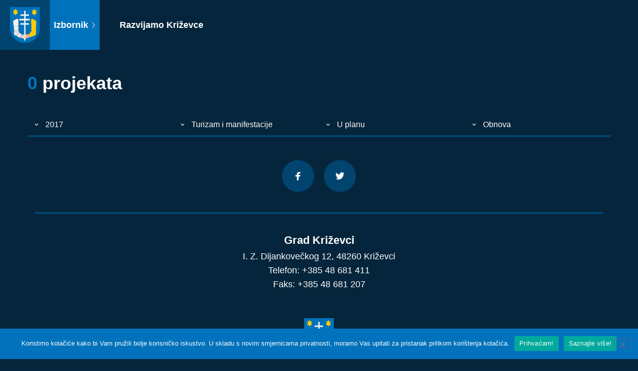

--- FILE ---
content_type: text/html; charset=UTF-8
request_url: https://razvijamo.krizevci.hr/projekti/?godina=2017&kategorija=turizam-i-manifestacije&status=u-planu&tip=obnova
body_size: 7898
content:
<!doctype html>
<html lang="hr">
<head>
	<meta charset="UTF-8">
	<meta name="viewport" content="width=device-width, initial-scale=1">
	<link rel="profile" href="https://gmpg.org/xfn/11">
	<meta name='robots' content='index, follow, max-image-preview:large, max-snippet:-1, max-video-preview:-1' />

	<!-- This site is optimized with the Yoast SEO plugin v26.6 - https://yoast.com/wordpress/plugins/seo/ -->
	<title>Projekti - Razvijamo Križevce</title>
	<link rel="canonical" href="https://razvijamo.krizevci.hr/projekti/" />
	<meta property="og:locale" content="hr_HR" />
	<meta property="og:type" content="article" />
	<meta property="og:title" content="Projekti - Razvijamo Križevce" />
	<meta property="og:url" content="https://razvijamo.krizevci.hr/projekti/" />
	<meta property="og:site_name" content="Razvijamo Križevce" />
	<meta name="twitter:card" content="summary_large_image" />
	<script type="application/ld+json" class="yoast-schema-graph">{"@context":"https://schema.org","@graph":[{"@type":["WebPage","CollectionPage"],"@id":"https://razvijamo.krizevci.hr/projekti/","url":"https://razvijamo.krizevci.hr/projekti/","name":"Projekti - Razvijamo Križevce","isPartOf":{"@id":"https://razvijamo.krizevci.hr/#website"},"datePublished":"2020-11-25T19:26:25+00:00","breadcrumb":{"@id":"https://razvijamo.krizevci.hr/projekti/#breadcrumb"},"inLanguage":"hr"},{"@type":"BreadcrumbList","@id":"https://razvijamo.krizevci.hr/projekti/#breadcrumb","itemListElement":[{"@type":"ListItem","position":1,"name":"Početna stranica","item":"https://razvijamo.krizevci.hr/"},{"@type":"ListItem","position":2,"name":"Projekti"}]},{"@type":"WebSite","@id":"https://razvijamo.krizevci.hr/#website","url":"https://razvijamo.krizevci.hr/","name":"Razvijamo Križevce","description":"Razvijamo Križevce","publisher":{"@id":"https://razvijamo.krizevci.hr/#organization"},"potentialAction":[{"@type":"SearchAction","target":{"@type":"EntryPoint","urlTemplate":"https://razvijamo.krizevci.hr/?s={search_term_string}"},"query-input":{"@type":"PropertyValueSpecification","valueRequired":true,"valueName":"search_term_string"}}],"inLanguage":"hr"},{"@type":"Organization","@id":"https://razvijamo.krizevci.hr/#organization","name":"Razvijamo Križevce","url":"https://razvijamo.krizevci.hr/","logo":{"@type":"ImageObject","inLanguage":"hr","@id":"https://razvijamo.krizevci.hr/#/schema/logo/image/","url":"https://razvijamo.krizevci.hr/wp-content/uploads/2020/11/grb-krizevci.svg","contentUrl":"https://razvijamo.krizevci.hr/wp-content/uploads/2020/11/grb-krizevci.svg","caption":"Razvijamo Križevce"},"image":{"@id":"https://razvijamo.krizevci.hr/#/schema/logo/image/"}}]}</script>
	<!-- / Yoast SEO plugin. -->


<link rel='dns-prefetch' href='//cdnjs.cloudflare.com' />
<link rel="alternate" type="application/rss+xml" title="Razvijamo Križevce &raquo; Kanal" href="https://razvijamo.krizevci.hr/feed/" />
<link rel="alternate" type="application/rss+xml" title="Razvijamo Križevce &raquo; Kanal komentara" href="https://razvijamo.krizevci.hr/comments/feed/" />
<style id='wp-img-auto-sizes-contain-inline-css'>
img:is([sizes=auto i],[sizes^="auto," i]){contain-intrinsic-size:3000px 1500px}
/*# sourceURL=wp-img-auto-sizes-contain-inline-css */
</style>
<style id='wp-emoji-styles-inline-css'>

	img.wp-smiley, img.emoji {
		display: inline !important;
		border: none !important;
		box-shadow: none !important;
		height: 1em !important;
		width: 1em !important;
		margin: 0 0.07em !important;
		vertical-align: -0.1em !important;
		background: none !important;
		padding: 0 !important;
	}
/*# sourceURL=wp-emoji-styles-inline-css */
</style>
<link rel='stylesheet' id='wp-block-library-css' href='https://razvijamo.krizevci.hr/wp-includes/css/dist/block-library/style.min.css?ver=6.9' media='all' />
<style id='global-styles-inline-css'>
:root{--wp--preset--aspect-ratio--square: 1;--wp--preset--aspect-ratio--4-3: 4/3;--wp--preset--aspect-ratio--3-4: 3/4;--wp--preset--aspect-ratio--3-2: 3/2;--wp--preset--aspect-ratio--2-3: 2/3;--wp--preset--aspect-ratio--16-9: 16/9;--wp--preset--aspect-ratio--9-16: 9/16;--wp--preset--color--black: #000000;--wp--preset--color--cyan-bluish-gray: #abb8c3;--wp--preset--color--white: #ffffff;--wp--preset--color--pale-pink: #f78da7;--wp--preset--color--vivid-red: #cf2e2e;--wp--preset--color--luminous-vivid-orange: #ff6900;--wp--preset--color--luminous-vivid-amber: #fcb900;--wp--preset--color--light-green-cyan: #7bdcb5;--wp--preset--color--vivid-green-cyan: #00d084;--wp--preset--color--pale-cyan-blue: #8ed1fc;--wp--preset--color--vivid-cyan-blue: #0693e3;--wp--preset--color--vivid-purple: #9b51e0;--wp--preset--gradient--vivid-cyan-blue-to-vivid-purple: linear-gradient(135deg,rgb(6,147,227) 0%,rgb(155,81,224) 100%);--wp--preset--gradient--light-green-cyan-to-vivid-green-cyan: linear-gradient(135deg,rgb(122,220,180) 0%,rgb(0,208,130) 100%);--wp--preset--gradient--luminous-vivid-amber-to-luminous-vivid-orange: linear-gradient(135deg,rgb(252,185,0) 0%,rgb(255,105,0) 100%);--wp--preset--gradient--luminous-vivid-orange-to-vivid-red: linear-gradient(135deg,rgb(255,105,0) 0%,rgb(207,46,46) 100%);--wp--preset--gradient--very-light-gray-to-cyan-bluish-gray: linear-gradient(135deg,rgb(238,238,238) 0%,rgb(169,184,195) 100%);--wp--preset--gradient--cool-to-warm-spectrum: linear-gradient(135deg,rgb(74,234,220) 0%,rgb(151,120,209) 20%,rgb(207,42,186) 40%,rgb(238,44,130) 60%,rgb(251,105,98) 80%,rgb(254,248,76) 100%);--wp--preset--gradient--blush-light-purple: linear-gradient(135deg,rgb(255,206,236) 0%,rgb(152,150,240) 100%);--wp--preset--gradient--blush-bordeaux: linear-gradient(135deg,rgb(254,205,165) 0%,rgb(254,45,45) 50%,rgb(107,0,62) 100%);--wp--preset--gradient--luminous-dusk: linear-gradient(135deg,rgb(255,203,112) 0%,rgb(199,81,192) 50%,rgb(65,88,208) 100%);--wp--preset--gradient--pale-ocean: linear-gradient(135deg,rgb(255,245,203) 0%,rgb(182,227,212) 50%,rgb(51,167,181) 100%);--wp--preset--gradient--electric-grass: linear-gradient(135deg,rgb(202,248,128) 0%,rgb(113,206,126) 100%);--wp--preset--gradient--midnight: linear-gradient(135deg,rgb(2,3,129) 0%,rgb(40,116,252) 100%);--wp--preset--font-size--small: 13px;--wp--preset--font-size--medium: 20px;--wp--preset--font-size--large: 36px;--wp--preset--font-size--x-large: 42px;--wp--preset--spacing--20: 0.44rem;--wp--preset--spacing--30: 0.67rem;--wp--preset--spacing--40: 1rem;--wp--preset--spacing--50: 1.5rem;--wp--preset--spacing--60: 2.25rem;--wp--preset--spacing--70: 3.38rem;--wp--preset--spacing--80: 5.06rem;--wp--preset--shadow--natural: 6px 6px 9px rgba(0, 0, 0, 0.2);--wp--preset--shadow--deep: 12px 12px 50px rgba(0, 0, 0, 0.4);--wp--preset--shadow--sharp: 6px 6px 0px rgba(0, 0, 0, 0.2);--wp--preset--shadow--outlined: 6px 6px 0px -3px rgb(255, 255, 255), 6px 6px rgb(0, 0, 0);--wp--preset--shadow--crisp: 6px 6px 0px rgb(0, 0, 0);}:root { --wp--style--global--content-size: 800px;--wp--style--global--wide-size: 1200px; }:where(body) { margin: 0; }.wp-site-blocks > .alignleft { float: left; margin-right: 2em; }.wp-site-blocks > .alignright { float: right; margin-left: 2em; }.wp-site-blocks > .aligncenter { justify-content: center; margin-left: auto; margin-right: auto; }:where(.wp-site-blocks) > * { margin-block-start: 24px; margin-block-end: 0; }:where(.wp-site-blocks) > :first-child { margin-block-start: 0; }:where(.wp-site-blocks) > :last-child { margin-block-end: 0; }:root { --wp--style--block-gap: 24px; }:root :where(.is-layout-flow) > :first-child{margin-block-start: 0;}:root :where(.is-layout-flow) > :last-child{margin-block-end: 0;}:root :where(.is-layout-flow) > *{margin-block-start: 24px;margin-block-end: 0;}:root :where(.is-layout-constrained) > :first-child{margin-block-start: 0;}:root :where(.is-layout-constrained) > :last-child{margin-block-end: 0;}:root :where(.is-layout-constrained) > *{margin-block-start: 24px;margin-block-end: 0;}:root :where(.is-layout-flex){gap: 24px;}:root :where(.is-layout-grid){gap: 24px;}.is-layout-flow > .alignleft{float: left;margin-inline-start: 0;margin-inline-end: 2em;}.is-layout-flow > .alignright{float: right;margin-inline-start: 2em;margin-inline-end: 0;}.is-layout-flow > .aligncenter{margin-left: auto !important;margin-right: auto !important;}.is-layout-constrained > .alignleft{float: left;margin-inline-start: 0;margin-inline-end: 2em;}.is-layout-constrained > .alignright{float: right;margin-inline-start: 2em;margin-inline-end: 0;}.is-layout-constrained > .aligncenter{margin-left: auto !important;margin-right: auto !important;}.is-layout-constrained > :where(:not(.alignleft):not(.alignright):not(.alignfull)){max-width: var(--wp--style--global--content-size);margin-left: auto !important;margin-right: auto !important;}.is-layout-constrained > .alignwide{max-width: var(--wp--style--global--wide-size);}body .is-layout-flex{display: flex;}.is-layout-flex{flex-wrap: wrap;align-items: center;}.is-layout-flex > :is(*, div){margin: 0;}body .is-layout-grid{display: grid;}.is-layout-grid > :is(*, div){margin: 0;}body{padding-top: 0px;padding-right: 0px;padding-bottom: 0px;padding-left: 0px;}a:where(:not(.wp-element-button)){text-decoration: underline;}:root :where(.wp-element-button, .wp-block-button__link){background-color: #32373c;border-width: 0;color: #fff;font-family: inherit;font-size: inherit;font-style: inherit;font-weight: inherit;letter-spacing: inherit;line-height: inherit;padding-top: calc(0.667em + 2px);padding-right: calc(1.333em + 2px);padding-bottom: calc(0.667em + 2px);padding-left: calc(1.333em + 2px);text-decoration: none;text-transform: inherit;}.has-black-color{color: var(--wp--preset--color--black) !important;}.has-cyan-bluish-gray-color{color: var(--wp--preset--color--cyan-bluish-gray) !important;}.has-white-color{color: var(--wp--preset--color--white) !important;}.has-pale-pink-color{color: var(--wp--preset--color--pale-pink) !important;}.has-vivid-red-color{color: var(--wp--preset--color--vivid-red) !important;}.has-luminous-vivid-orange-color{color: var(--wp--preset--color--luminous-vivid-orange) !important;}.has-luminous-vivid-amber-color{color: var(--wp--preset--color--luminous-vivid-amber) !important;}.has-light-green-cyan-color{color: var(--wp--preset--color--light-green-cyan) !important;}.has-vivid-green-cyan-color{color: var(--wp--preset--color--vivid-green-cyan) !important;}.has-pale-cyan-blue-color{color: var(--wp--preset--color--pale-cyan-blue) !important;}.has-vivid-cyan-blue-color{color: var(--wp--preset--color--vivid-cyan-blue) !important;}.has-vivid-purple-color{color: var(--wp--preset--color--vivid-purple) !important;}.has-black-background-color{background-color: var(--wp--preset--color--black) !important;}.has-cyan-bluish-gray-background-color{background-color: var(--wp--preset--color--cyan-bluish-gray) !important;}.has-white-background-color{background-color: var(--wp--preset--color--white) !important;}.has-pale-pink-background-color{background-color: var(--wp--preset--color--pale-pink) !important;}.has-vivid-red-background-color{background-color: var(--wp--preset--color--vivid-red) !important;}.has-luminous-vivid-orange-background-color{background-color: var(--wp--preset--color--luminous-vivid-orange) !important;}.has-luminous-vivid-amber-background-color{background-color: var(--wp--preset--color--luminous-vivid-amber) !important;}.has-light-green-cyan-background-color{background-color: var(--wp--preset--color--light-green-cyan) !important;}.has-vivid-green-cyan-background-color{background-color: var(--wp--preset--color--vivid-green-cyan) !important;}.has-pale-cyan-blue-background-color{background-color: var(--wp--preset--color--pale-cyan-blue) !important;}.has-vivid-cyan-blue-background-color{background-color: var(--wp--preset--color--vivid-cyan-blue) !important;}.has-vivid-purple-background-color{background-color: var(--wp--preset--color--vivid-purple) !important;}.has-black-border-color{border-color: var(--wp--preset--color--black) !important;}.has-cyan-bluish-gray-border-color{border-color: var(--wp--preset--color--cyan-bluish-gray) !important;}.has-white-border-color{border-color: var(--wp--preset--color--white) !important;}.has-pale-pink-border-color{border-color: var(--wp--preset--color--pale-pink) !important;}.has-vivid-red-border-color{border-color: var(--wp--preset--color--vivid-red) !important;}.has-luminous-vivid-orange-border-color{border-color: var(--wp--preset--color--luminous-vivid-orange) !important;}.has-luminous-vivid-amber-border-color{border-color: var(--wp--preset--color--luminous-vivid-amber) !important;}.has-light-green-cyan-border-color{border-color: var(--wp--preset--color--light-green-cyan) !important;}.has-vivid-green-cyan-border-color{border-color: var(--wp--preset--color--vivid-green-cyan) !important;}.has-pale-cyan-blue-border-color{border-color: var(--wp--preset--color--pale-cyan-blue) !important;}.has-vivid-cyan-blue-border-color{border-color: var(--wp--preset--color--vivid-cyan-blue) !important;}.has-vivid-purple-border-color{border-color: var(--wp--preset--color--vivid-purple) !important;}.has-vivid-cyan-blue-to-vivid-purple-gradient-background{background: var(--wp--preset--gradient--vivid-cyan-blue-to-vivid-purple) !important;}.has-light-green-cyan-to-vivid-green-cyan-gradient-background{background: var(--wp--preset--gradient--light-green-cyan-to-vivid-green-cyan) !important;}.has-luminous-vivid-amber-to-luminous-vivid-orange-gradient-background{background: var(--wp--preset--gradient--luminous-vivid-amber-to-luminous-vivid-orange) !important;}.has-luminous-vivid-orange-to-vivid-red-gradient-background{background: var(--wp--preset--gradient--luminous-vivid-orange-to-vivid-red) !important;}.has-very-light-gray-to-cyan-bluish-gray-gradient-background{background: var(--wp--preset--gradient--very-light-gray-to-cyan-bluish-gray) !important;}.has-cool-to-warm-spectrum-gradient-background{background: var(--wp--preset--gradient--cool-to-warm-spectrum) !important;}.has-blush-light-purple-gradient-background{background: var(--wp--preset--gradient--blush-light-purple) !important;}.has-blush-bordeaux-gradient-background{background: var(--wp--preset--gradient--blush-bordeaux) !important;}.has-luminous-dusk-gradient-background{background: var(--wp--preset--gradient--luminous-dusk) !important;}.has-pale-ocean-gradient-background{background: var(--wp--preset--gradient--pale-ocean) !important;}.has-electric-grass-gradient-background{background: var(--wp--preset--gradient--electric-grass) !important;}.has-midnight-gradient-background{background: var(--wp--preset--gradient--midnight) !important;}.has-small-font-size{font-size: var(--wp--preset--font-size--small) !important;}.has-medium-font-size{font-size: var(--wp--preset--font-size--medium) !important;}.has-large-font-size{font-size: var(--wp--preset--font-size--large) !important;}.has-x-large-font-size{font-size: var(--wp--preset--font-size--x-large) !important;}
:root :where(.wp-block-pullquote){font-size: 1.5em;line-height: 1.6;}
/*# sourceURL=global-styles-inline-css */
</style>
<link rel='stylesheet' id='cookie-notice-front-css' href='https://razvijamo.krizevci.hr/wp-content/plugins/cookie-notice/css/front.min.css?ver=2.5.11' media='all' />
<link rel='stylesheet' id='hello-elementor-icon-style-css' href='https://razvijamo.krizevci.hr/wp-content/themes/hello-theme-child/assets/css/style.css?ver=6.9' media='all' />
<link rel='stylesheet' id='hello-elementor-theme-style-css' href='https://razvijamo.krizevci.hr/wp-content/themes/hello-elementor/assets/css/theme.css?ver=3.4.5' media='all' />
<link rel='stylesheet' id='hello-elementor-css' href='https://razvijamo.krizevci.hr/wp-content/themes/hello-elementor/assets/css/reset.css?ver=3.4.5' media='all' />
<link rel='stylesheet' id='hello-elementor-child-style-css' href='https://razvijamo.krizevci.hr/wp-content/themes/hello-theme-child/style.css' media='all' />
<link rel='stylesheet' id='fotorama-gallery-css' href='https://cdnjs.cloudflare.com/ajax/libs/fotorama/4.6.4/fotorama.css?ver=6.9' media='all' />
<link rel='stylesheet' id='hello-elementor-header-footer-css' href='https://razvijamo.krizevci.hr/wp-content/themes/hello-elementor/assets/css/header-footer.css?ver=3.4.5' media='all' />
<script id="cookie-notice-front-js-before">
var cnArgs = {"ajaxUrl":"https:\/\/razvijamo.krizevci.hr\/wp-admin\/admin-ajax.php","nonce":"771c8756f0","hideEffect":"fade","position":"bottom","onScroll":false,"onScrollOffset":100,"onClick":false,"cookieName":"cookie_notice_accepted","cookieTime":2592000,"cookieTimeRejected":2592000,"globalCookie":false,"redirection":false,"cache":false,"revokeCookies":false,"revokeCookiesOpt":"automatic"};

//# sourceURL=cookie-notice-front-js-before
</script>
<script src="https://razvijamo.krizevci.hr/wp-content/plugins/cookie-notice/js/front.min.js?ver=2.5.11" id="cookie-notice-front-js"></script>
<script src="https://razvijamo.krizevci.hr/wp-includes/js/jquery/jquery.min.js?ver=3.7.1" id="jquery-core-js"></script>
<script src="https://razvijamo.krizevci.hr/wp-includes/js/jquery/jquery-migrate.min.js?ver=3.4.1" id="jquery-migrate-js"></script>
<script src="https://razvijamo.krizevci.hr/wp-content/themes/hello-theme-child/main.js?ver=6.9" id="hello-elementor-child-script-js"></script>
<script src="https://cdnjs.cloudflare.com/ajax/libs/fotorama/4.6.4/fotorama.js?ver=6.9" id="fotorama-gallery-js"></script>
<link rel="https://api.w.org/" href="https://razvijamo.krizevci.hr/wp-json/" /><link rel="EditURI" type="application/rsd+xml" title="RSD" href="https://razvijamo.krizevci.hr/xmlrpc.php?rsd" />
<meta name="generator" content="WordPress 6.9" />
<meta name="generator" content="Elementor 3.33.5; features: additional_custom_breakpoints; settings: css_print_method-external, google_font-enabled, font_display-auto">
			<style>
				.e-con.e-parent:nth-of-type(n+4):not(.e-lazyloaded):not(.e-no-lazyload),
				.e-con.e-parent:nth-of-type(n+4):not(.e-lazyloaded):not(.e-no-lazyload) * {
					background-image: none !important;
				}
				@media screen and (max-height: 1024px) {
					.e-con.e-parent:nth-of-type(n+3):not(.e-lazyloaded):not(.e-no-lazyload),
					.e-con.e-parent:nth-of-type(n+3):not(.e-lazyloaded):not(.e-no-lazyload) * {
						background-image: none !important;
					}
				}
				@media screen and (max-height: 640px) {
					.e-con.e-parent:nth-of-type(n+2):not(.e-lazyloaded):not(.e-no-lazyload),
					.e-con.e-parent:nth-of-type(n+2):not(.e-lazyloaded):not(.e-no-lazyload) * {
						background-image: none !important;
					}
				}
			</style>
			<link rel="icon" href="https://razvijamo.krizevci.hr/wp-content/uploads/2020/11/cropped-favicon-32x32.png" sizes="32x32" />
<link rel="icon" href="https://razvijamo.krizevci.hr/wp-content/uploads/2020/11/cropped-favicon-192x192.png" sizes="192x192" />
<link rel="apple-touch-icon" href="https://razvijamo.krizevci.hr/wp-content/uploads/2020/11/cropped-favicon-180x180.png" />
<meta name="msapplication-TileImage" content="https://razvijamo.krizevci.hr/wp-content/uploads/2020/11/cropped-favicon-270x270.png" />
</head>
<body data-rsssl=1 class="blog wp-custom-logo wp-embed-responsive wp-theme-hello-elementor wp-child-theme-hello-theme-child cookies-not-set ally-default hello-elementor-default elementor-default elementor-kit-5">


<a class="skip-link screen-reader-text" href="#content">Idi na sadržaj</a>

<header class="header" role="banner">

	<div class="header-left">
		<div class="logo-wrapper">
			<a href="https://razvijamo.krizevci.hr/" class="custom-logo-link" rel="home"><img src="https://razvijamo.krizevci.hr/wp-content/uploads/2020/11/grb-krizevci.svg" class="custom-logo" alt="Grb Križevci" decoding="async" /></a>		</div>
		<div class="menu-toggle-wrapper">
			<div class="menu-toggle">
				<span>Izbornik <i class="icon icon-ctrl-right"></i></span>
							</div>
		</div>
		<div class="site-title-wrapper">
							<h1 class="site-title">
					<a href="https://razvijamo.krizevci.hr/" title="Naslovnica" rel="home">
						Razvijamo Križevce					</a>
				</h1>
					</div>
		<div class="main-menu-wrapper">
							<nav class="main-menu" role="navigation">
					<h4>Projekti</h4>
					<div class="menu-izbornik-container"><ul id="menu-izbornik" class="menu"><li id="menu-item-1148" class="menu-item menu-item-type-custom menu-item-object-custom menu-item-1148"><a href="/projekti/?kategorija=ceste">Ceste</a></li>
<li id="menu-item-147" class="menu-item menu-item-type-custom menu-item-object-custom menu-item-147"><a href="/projekti/?kategorija=djeca-i-mladi">Djeca i mladi</a></li>
<li id="menu-item-148" class="menu-item menu-item-type-custom menu-item-object-custom menu-item-148"><a href="/projekti/?kategorija=eu-projekti">EU projekti</a></li>
<li id="menu-item-146" class="menu-item menu-item-type-custom menu-item-object-custom menu-item-146"><a href="/projekti/?tip=izgradnja">Izgradnja</a></li>
<li id="menu-item-153" class="menu-item menu-item-type-custom menu-item-object-custom menu-item-153"><a href="/projekti/?kategorija=kultura">Kultura</a></li>
<li id="menu-item-145" class="menu-item menu-item-type-custom menu-item-object-custom menu-item-145"><a href="/projekti/?tip=obnova">Obnova</a></li>
<li id="menu-item-961" class="menu-item menu-item-type-custom menu-item-object-custom menu-item-961"><a href="/projekti/?kategorija=poduzetnistvo-i-poljoprivreda">Poduzetništvo i poljoprivreda</a></li>
<li id="menu-item-1371" class="menu-item menu-item-type-custom menu-item-object-custom menu-item-1371"><a href="/projekti/?kategorija=ruralni-razvoj">Ruralni razvoj</a></li>
<li id="menu-item-154" class="menu-item menu-item-type-custom menu-item-object-custom menu-item-154"><a href="/projekti/?kategorija=sport">Sport</a></li>
<li id="menu-item-155" class="menu-item menu-item-type-custom menu-item-object-custom menu-item-155"><a href="/projekti/?kategorija=turizam-i-manifestacije">Turizam i manifestacije</a></li>
<li id="menu-item-1147" class="menu-item menu-item-type-custom menu-item-object-custom menu-item-1147"><a href="/projekti/?kategorija=vodovod-i-odvodnja">Vodovod i odvodnja</a></li>
<li id="menu-item-152" class="menu-item menu-item-type-custom menu-item-object-custom menu-item-152"><a href="/projekti/?kategorija=zastita-okolisa">Zaštita okoliša</a></li>
<li id="menu-item-962" class="menu-item menu-item-type-custom menu-item-object-custom menu-item-962"><a href="/projekti/?kategorija=zdravstvo-i-socijalna-skrb">Zdravstvo i socijalna skrb</a></li>
<li id="menu-item-156" class="menu-item menu-item-type-custom menu-item-object-custom menu-item-156"><a href="/projekti/">Svi projekti</a></li>
</ul></div>				</nav>
					</div>
	</div>

	</header>
<main class="site-main" role="main">
	<div class="page-header">
				<span class="number">0</span>projekata	</div>

	<div class="archive-filters-wrapper">
				<div class="archive-filter">
						<div class="dropdown">
			  <div class="dropdown-select">
			  	<i class="icon icon-small-down"></i>
			  	<span>2017</span>
			  	<div class="dropdown-content">
			  		<a href="/projekti/?kategorija=turizam-i-manifestacije&status=u-planu&tip=obnova">Sve</a>
			  					  			<a href="/projekti/?godina=2017&kategorija=turizam-i-manifestacije&status=u-planu&tip=obnova">2017</a>
			  					  			<a href="/projekti/?godina=2018&kategorija=turizam-i-manifestacije&status=u-planu&tip=obnova">2018</a>
			  					  			<a href="/projekti/?godina=2019&kategorija=turizam-i-manifestacije&status=u-planu&tip=obnova">2019</a>
			  					  			<a href="/projekti/?godina=2020&kategorija=turizam-i-manifestacije&status=u-planu&tip=obnova">2020</a>
			  					  			<a href="/projekti/?godina=2021&kategorija=turizam-i-manifestacije&status=u-planu&tip=obnova">2021</a>
			  					  			<a href="/projekti/?godina=2022&kategorija=turizam-i-manifestacije&status=u-planu&tip=obnova">2022.</a>
			  					  			<a href="/projekti/?godina=2023&kategorija=turizam-i-manifestacije&status=u-planu&tip=obnova">2023.</a>
			  					  			<a href="/projekti/?godina=2024&kategorija=turizam-i-manifestacije&status=u-planu&tip=obnova">2024.</a>
			  					  			<a href="/projekti/?godina=2025&kategorija=turizam-i-manifestacije&status=u-planu&tip=obnova">2025.</a>
			  						</div>
			  </div>
			</div>
		</div>
		<div class="archive-filter">
						<div class="dropdown">
			  <div class="dropdown-select">
			  	<i class="icon icon-small-down"></i>
			  	<span>Turizam i manifestacije</span>
			  	<div class="dropdown-content">
			  		<a href="/projekti/?godina=2017&status=u-planu&tip=obnova">Sve</a>
			  					  			<a href="/projekti/?godina=2017&kategorija=ceste&status=u-planu&tip=obnova">Ceste</a>
			  					  			<a href="/projekti/?godina=2017&kategorija=djeca-i-mladi&status=u-planu&tip=obnova">Djeca i mladi</a>
			  					  			<a href="/projekti/?godina=2017&kategorija=eu-projekti&status=u-planu&tip=obnova">EU projekti</a>
			  					  			<a href="/projekti/?godina=2017&kategorija=izgradnja&status=u-planu&tip=obnova">Izgradnja</a>
			  					  			<a href="/projekti/?godina=2017&kategorija=kultura&status=u-planu&tip=obnova">Kultura</a>
			  					  			<a href="/projekti/?godina=2017&kategorija=obnova&status=u-planu&tip=obnova">Obnova</a>
			  					  			<a href="/projekti/?godina=2017&kategorija=obrazovanje&status=u-planu&tip=obnova">Obrazovanje</a>
			  					  			<a href="/projekti/?godina=2017&kategorija=poduzetnistvo-i-poljoprivreda&status=u-planu&tip=obnova">Poduzetništvo i poljoprivreda</a>
			  					  			<a href="/projekti/?godina=2017&kategorija=ruralni-razvoj&status=u-planu&tip=obnova">Ruralni razvoj</a>
			  					  			<a href="/projekti/?godina=2017&kategorija=sport&status=u-planu&tip=obnova">Sport</a>
			  					  			<a href="/projekti/?godina=2017&kategorija=turizam-i-manifestacije&status=u-planu&tip=obnova">Turizam i manifestacije</a>
			  					  			<a href="/projekti/?godina=2017&kategorija=vodovod-i-odvodnja&status=u-planu&tip=obnova">Vodovod i odvodnja</a>
			  					  			<a href="/projekti/?godina=2017&kategorija=zastita-okolisa&status=u-planu&tip=obnova">Zaštita okoliša</a>
			  					  			<a href="/projekti/?godina=2017&kategorija=zdravstvo-i-socijalna-skrb&status=u-planu&tip=obnova">Zdravstvo i socijalna skrb</a>
			  						</div>
			  </div>
			</div>
		</div>
		<div class="archive-filter">
						<div class="dropdown">
			  <div class="dropdown-select">
			  	<i class="icon icon-small-down"></i>
			  	<span>U planu</span>
			  	<div class="dropdown-content">
			  		<a href="/projekti/?godina=2017&kategorija=turizam-i-manifestacije&tip=obnova">Sve</a>
			  					  			<a href="/projekti/?godina=2017&kategorija=turizam-i-manifestacije&status=dovrseno&tip=obnova">Dovršeno</a>
			  					  			<a href="/projekti/?godina=2017&kategorija=turizam-i-manifestacije&status=u-planu&tip=obnova">U planu</a>
			  					  			<a href="/projekti/?godina=2017&kategorija=turizam-i-manifestacije&status=u-tijeku&tip=obnova">U tijeku</a>
			  						</div>
			  </div>
			</div>
		</div>
		<div class="archive-filter">
						<div class="dropdown">
			  <div class="dropdown-select">
			  	<i class="icon icon-small-down"></i>
			  	<span>Obnova</span>
			  	<div class="dropdown-content">
			  		<a href="/projekti/?godina=2017&kategorija=turizam-i-manifestacije&status=u-planu">Sve</a>
			  					  			<a href="/projekti/?godina=2017&kategorija=turizam-i-manifestacije&status=u-planu&tip=izgradnja">Izgradnja</a>
			  					  			<a href="/projekti/?godina=2017&kategorija=turizam-i-manifestacije&status=u-planu&tip=obnova">Obnova</a>
			  						</div>
			  </div>
			</div>
		</div>
	</div>

	<div class="page-content">
		<div class="featured-posts-wrapper">
					</div>
	</div>

	
	</main>
<footer id="site-footer" class="site-footer" role="contentinfo">
	<div class="footer-area">
		<section class="widget-area widget-area-one">			<div class="textwidget">    <div class="weblink-social-links-widget">
    	<div class="weblink-social-links-widget-wrapper">
    		    			<a href="https://www.facebook.com/GradKrizevciUprava/" class="social-share-widget-element">
    				<i class="icon icon-logo-fb-simple"></i>
    			</a>
    		    		    			<a href="https://twitter.com/gradkrizevci/" class="social-share-widget-element">
    				<i class="icon icon-logo-twitter"></i>
    			</a>
    		    	</div>
	</div>
	
<hr />
</div>
		</section><section class="widget-area widget-area-one">			<div class="textwidget"><h5>Grad Križevci</h5>
<p>I. Z. Dijankovečkog 12, 48260 Križevci<br />
Telefon: +385 48 681 411<br />
Faks: +385 48 681 207</p>
</div>
		</section>	</div>
	<div class="logo-wrapper">
		<a href="https://razvijamo.krizevci.hr/" class="custom-logo-link" rel="home"><img src="https://razvijamo.krizevci.hr/wp-content/uploads/2020/11/grb-krizevci.svg" class="custom-logo" alt="Grb Križevci" decoding="async" /></a>	</div>
	<div class="copyright-wrapper">
		<div class="copyright-website">
			<a href="https://razvijamo.krizevci.hr/">razvijamo.krizevci.hr</a>
		</div>
					<div class="footer-menu-wrapper">
				<nav class="footer-menu" role="navigation">
					<div class="menu-footer-container"><ul id="menu-footer" class="menu"><li id="menu-item-492" class="menu-item menu-item-type-post_type menu-item-object-page menu-item-privacy-policy menu-item-492"><a rel="privacy-policy" href="https://razvijamo.krizevci.hr/pravila-privatnosti/">Izjava o privatnosti i Uvjeti Korištenja</a></li>
</ul></div>				</nav>
			</div>
				<div class="copyright-text">© 2026 Grad Križevci</div>
	</div>
</footer>

<script type="speculationrules">
{"prefetch":[{"source":"document","where":{"and":[{"href_matches":"/*"},{"not":{"href_matches":["/wp-*.php","/wp-admin/*","/wp-content/uploads/*","/wp-content/*","/wp-content/plugins/*","/wp-content/themes/hello-theme-child/*","/wp-content/themes/hello-elementor/*","/*\\?(.+)"]}},{"not":{"selector_matches":"a[rel~=\"nofollow\"]"}},{"not":{"selector_matches":".no-prefetch, .no-prefetch a"}}]},"eagerness":"conservative"}]}
</script>
			<script>
				const registerAllyAction = () => {
					if ( ! window?.elementorAppConfig?.hasPro || ! window?.elementorFrontend?.utils?.urlActions ) {
						return;
					}

					elementorFrontend.utils.urlActions.addAction( 'allyWidget:open', () => {
						if ( window?.ea11yWidget?.widget?.open ) {
							window.ea11yWidget.widget.open();
						}
					} );
				};

				const waitingLimit = 30;
				let retryCounter = 0;

				const waitForElementorPro = () => {
					return new Promise( ( resolve ) => {
						const intervalId = setInterval( () => {
							if ( retryCounter === waitingLimit ) {
								resolve( null );
							}

							retryCounter++;

							if ( window.elementorFrontend && window?.elementorFrontend?.utils?.urlActions ) {
								clearInterval( intervalId );
								resolve( window.elementorFrontend );
							}
								}, 100 ); // Check every 100 milliseconds for availability of elementorFrontend
					});
				};

				waitForElementorPro().then( () => { registerAllyAction(); });
			</script>
						<script>
				const lazyloadRunObserver = () => {
					const lazyloadBackgrounds = document.querySelectorAll( `.e-con.e-parent:not(.e-lazyloaded)` );
					const lazyloadBackgroundObserver = new IntersectionObserver( ( entries ) => {
						entries.forEach( ( entry ) => {
							if ( entry.isIntersecting ) {
								let lazyloadBackground = entry.target;
								if( lazyloadBackground ) {
									lazyloadBackground.classList.add( 'e-lazyloaded' );
								}
								lazyloadBackgroundObserver.unobserve( entry.target );
							}
						});
					}, { rootMargin: '200px 0px 200px 0px' } );
					lazyloadBackgrounds.forEach( ( lazyloadBackground ) => {
						lazyloadBackgroundObserver.observe( lazyloadBackground );
					} );
				};
				const events = [
					'DOMContentLoaded',
					'elementor/lazyload/observe',
				];
				events.forEach( ( event ) => {
					document.addEventListener( event, lazyloadRunObserver );
				} );
			</script>
			<script id="wp-emoji-settings" type="application/json">
{"baseUrl":"https://s.w.org/images/core/emoji/17.0.2/72x72/","ext":".png","svgUrl":"https://s.w.org/images/core/emoji/17.0.2/svg/","svgExt":".svg","source":{"concatemoji":"https://razvijamo.krizevci.hr/wp-includes/js/wp-emoji-release.min.js?ver=6.9"}}
</script>
<script type="module">
/*! This file is auto-generated */
const a=JSON.parse(document.getElementById("wp-emoji-settings").textContent),o=(window._wpemojiSettings=a,"wpEmojiSettingsSupports"),s=["flag","emoji"];function i(e){try{var t={supportTests:e,timestamp:(new Date).valueOf()};sessionStorage.setItem(o,JSON.stringify(t))}catch(e){}}function c(e,t,n){e.clearRect(0,0,e.canvas.width,e.canvas.height),e.fillText(t,0,0);t=new Uint32Array(e.getImageData(0,0,e.canvas.width,e.canvas.height).data);e.clearRect(0,0,e.canvas.width,e.canvas.height),e.fillText(n,0,0);const a=new Uint32Array(e.getImageData(0,0,e.canvas.width,e.canvas.height).data);return t.every((e,t)=>e===a[t])}function p(e,t){e.clearRect(0,0,e.canvas.width,e.canvas.height),e.fillText(t,0,0);var n=e.getImageData(16,16,1,1);for(let e=0;e<n.data.length;e++)if(0!==n.data[e])return!1;return!0}function u(e,t,n,a){switch(t){case"flag":return n(e,"\ud83c\udff3\ufe0f\u200d\u26a7\ufe0f","\ud83c\udff3\ufe0f\u200b\u26a7\ufe0f")?!1:!n(e,"\ud83c\udde8\ud83c\uddf6","\ud83c\udde8\u200b\ud83c\uddf6")&&!n(e,"\ud83c\udff4\udb40\udc67\udb40\udc62\udb40\udc65\udb40\udc6e\udb40\udc67\udb40\udc7f","\ud83c\udff4\u200b\udb40\udc67\u200b\udb40\udc62\u200b\udb40\udc65\u200b\udb40\udc6e\u200b\udb40\udc67\u200b\udb40\udc7f");case"emoji":return!a(e,"\ud83e\u1fac8")}return!1}function f(e,t,n,a){let r;const o=(r="undefined"!=typeof WorkerGlobalScope&&self instanceof WorkerGlobalScope?new OffscreenCanvas(300,150):document.createElement("canvas")).getContext("2d",{willReadFrequently:!0}),s=(o.textBaseline="top",o.font="600 32px Arial",{});return e.forEach(e=>{s[e]=t(o,e,n,a)}),s}function r(e){var t=document.createElement("script");t.src=e,t.defer=!0,document.head.appendChild(t)}a.supports={everything:!0,everythingExceptFlag:!0},new Promise(t=>{let n=function(){try{var e=JSON.parse(sessionStorage.getItem(o));if("object"==typeof e&&"number"==typeof e.timestamp&&(new Date).valueOf()<e.timestamp+604800&&"object"==typeof e.supportTests)return e.supportTests}catch(e){}return null}();if(!n){if("undefined"!=typeof Worker&&"undefined"!=typeof OffscreenCanvas&&"undefined"!=typeof URL&&URL.createObjectURL&&"undefined"!=typeof Blob)try{var e="postMessage("+f.toString()+"("+[JSON.stringify(s),u.toString(),c.toString(),p.toString()].join(",")+"));",a=new Blob([e],{type:"text/javascript"});const r=new Worker(URL.createObjectURL(a),{name:"wpTestEmojiSupports"});return void(r.onmessage=e=>{i(n=e.data),r.terminate(),t(n)})}catch(e){}i(n=f(s,u,c,p))}t(n)}).then(e=>{for(const n in e)a.supports[n]=e[n],a.supports.everything=a.supports.everything&&a.supports[n],"flag"!==n&&(a.supports.everythingExceptFlag=a.supports.everythingExceptFlag&&a.supports[n]);var t;a.supports.everythingExceptFlag=a.supports.everythingExceptFlag&&!a.supports.flag,a.supports.everything||((t=a.source||{}).concatemoji?r(t.concatemoji):t.wpemoji&&t.twemoji&&(r(t.twemoji),r(t.wpemoji)))});
//# sourceURL=https://razvijamo.krizevci.hr/wp-includes/js/wp-emoji-loader.min.js
</script>

		<!-- Cookie Notice plugin v2.5.11 by Hu-manity.co https://hu-manity.co/ -->
		<div id="cookie-notice" role="dialog" class="cookie-notice-hidden cookie-revoke-hidden cn-position-bottom" aria-label="Cookie Notice" style="background-color: rgba(1,114,187,1);"><div class="cookie-notice-container" style="color: #fff"><span id="cn-notice-text" class="cn-text-container">Koristimo kolačiće kako bi Vam pružili bolje korisničko iskustvo. U skladu s novim smjernicama privatnosti, moramo Vas upitati za pristanak prilikom korištenja kolačića.</span><span id="cn-notice-buttons" class="cn-buttons-container"><button id="cn-accept-cookie" data-cookie-set="accept" class="cn-set-cookie cn-button" aria-label="Prihvaćam!" style="background-color: #00a99d">Prihvaćam!</button><button data-link-url="https://razvijamo.krizevci.hr/pravila-privatnosti/" data-link-target="_blank" id="cn-more-info" class="cn-more-info cn-button" aria-label="Saznajte više!" style="background-color: #00a99d">Saznajte više!</button></span><button type="button" id="cn-close-notice" data-cookie-set="accept" class="cn-close-icon" aria-label="No"></button></div>
			
		</div>
		<!-- / Cookie Notice plugin -->
</body>
</html>
